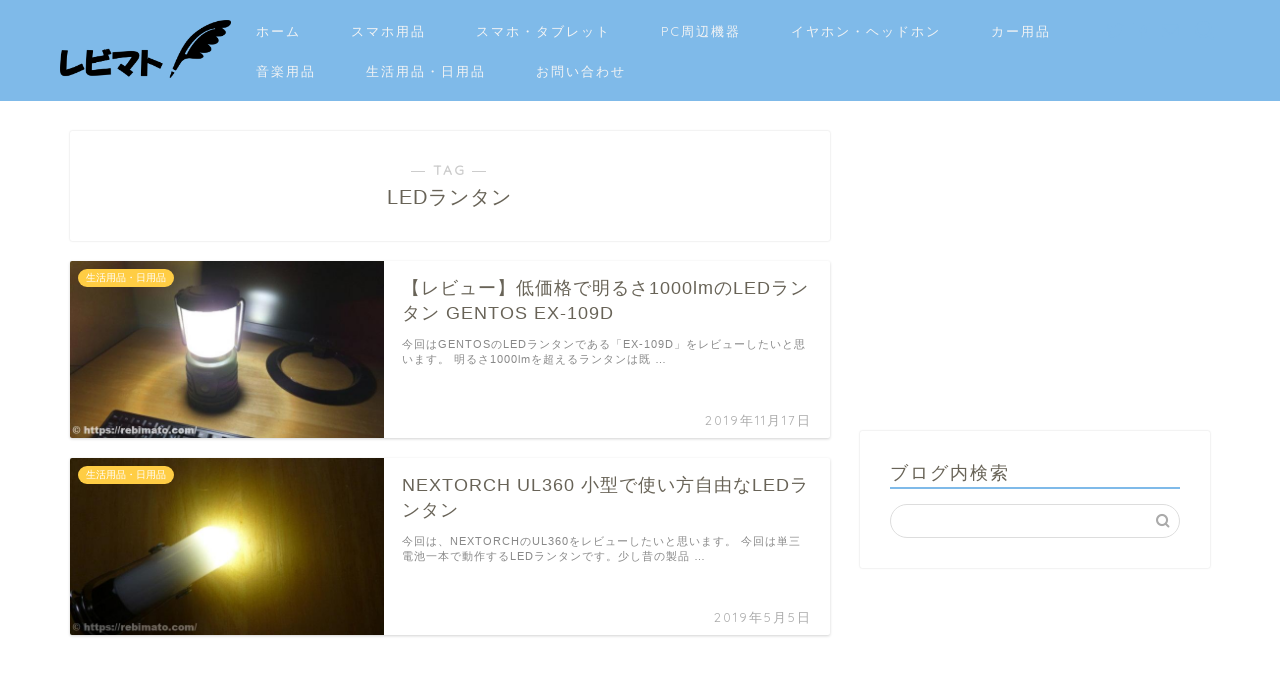

--- FILE ---
content_type: text/html; charset=UTF-8
request_url: https://rebimato.com/tag/led%E3%83%A9%E3%83%B3%E3%82%BF%E3%83%B3/
body_size: 7827
content:
<!DOCTYPE html><html lang="ja"><head prefix="og: http://ogp.me/ns# fb: http://ogp.me/ns/fb# article: http://ogp.me/ns/article#"><meta charset="utf-8"><meta http-equiv="X-UA-Compatible" content="IE=edge"><meta name="viewport" content="width=device-width, initial-scale=1"><meta property="og:type" content="blog"><meta property="og:title" content="LEDランタンタグの記事一覧｜レビューのまとめ -レビマト-"><meta property="og:url" content="https://rebimato.com/tag/led%e3%83%a9%e3%83%b3%e3%82%bf%e3%83%b3/"><meta property="og:image" content="https://rebimato.com/wp-content/uploads/2017/10/rebimato-review-20171001_213417201746.png"><meta property="og:site_name" content="レビューのまとめ -レビマト-"><meta property="fb:admins" content="126428538042541"><meta name="twitter:card" content="summary_large_image"><meta name="twitter:site" content="@rebimato"><link media="all" href="https://rebimato.com/wp-content/cache/autoptimize/css/autoptimize_052d7a1e72b9efcfb2d9a32718491143.css" rel="stylesheet" /><title>【LEDランタン】タグの記事一覧｜レビューのまとめ -レビマト-</title><link rel='dns-prefetch' href='//www.google.com' /><link rel='dns-prefetch' href='//ajax.googleapis.com' /><link rel='dns-prefetch' href='//cdnjs.cloudflare.com' /><link rel='dns-prefetch' href='//use.fontawesome.com' /><link rel='dns-prefetch' href='//s.w.org' /><link rel='dns-prefetch' href='//v0.wordpress.com' /><link rel="alternate" type="application/rss+xml" title="レビューのまとめ -レビマト- &raquo; フィード" href="https://rebimato.com/feed/" /><link rel="alternate" type="application/rss+xml" title="レビューのまとめ -レビマト- &raquo; コメントフィード" href="https://rebimato.com/comments/feed/" /><link rel="alternate" type="application/rss+xml" title="レビューのまとめ -レビマト- &raquo; LEDランタン タグのフィード" href="https://rebimato.com/tag/led%e3%83%a9%e3%83%b3%e3%82%bf%e3%83%b3/feed/" /> <script type="text/javascript">window._wpemojiSettings = {"baseUrl":"https:\/\/s.w.org\/images\/core\/emoji\/12.0.0-1\/72x72\/","ext":".png","svgUrl":"https:\/\/s.w.org\/images\/core\/emoji\/12.0.0-1\/svg\/","svgExt":".svg","source":{"concatemoji":"https:\/\/rebimato.com\/wp-includes\/js\/wp-emoji-release.min.js?ver=5.4.18"}};
			/*! This file is auto-generated */
			!function(e,a,t){var n,r,o,i=a.createElement("canvas"),p=i.getContext&&i.getContext("2d");function s(e,t){var a=String.fromCharCode;p.clearRect(0,0,i.width,i.height),p.fillText(a.apply(this,e),0,0);e=i.toDataURL();return p.clearRect(0,0,i.width,i.height),p.fillText(a.apply(this,t),0,0),e===i.toDataURL()}function c(e){var t=a.createElement("script");t.src=e,t.defer=t.type="text/javascript",a.getElementsByTagName("head")[0].appendChild(t)}for(o=Array("flag","emoji"),t.supports={everything:!0,everythingExceptFlag:!0},r=0;r<o.length;r++)t.supports[o[r]]=function(e){if(!p||!p.fillText)return!1;switch(p.textBaseline="top",p.font="600 32px Arial",e){case"flag":return s([127987,65039,8205,9895,65039],[127987,65039,8203,9895,65039])?!1:!s([55356,56826,55356,56819],[55356,56826,8203,55356,56819])&&!s([55356,57332,56128,56423,56128,56418,56128,56421,56128,56430,56128,56423,56128,56447],[55356,57332,8203,56128,56423,8203,56128,56418,8203,56128,56421,8203,56128,56430,8203,56128,56423,8203,56128,56447]);case"emoji":return!s([55357,56424,55356,57342,8205,55358,56605,8205,55357,56424,55356,57340],[55357,56424,55356,57342,8203,55358,56605,8203,55357,56424,55356,57340])}return!1}(o[r]),t.supports.everything=t.supports.everything&&t.supports[o[r]],"flag"!==o[r]&&(t.supports.everythingExceptFlag=t.supports.everythingExceptFlag&&t.supports[o[r]]);t.supports.everythingExceptFlag=t.supports.everythingExceptFlag&&!t.supports.flag,t.DOMReady=!1,t.readyCallback=function(){t.DOMReady=!0},t.supports.everything||(n=function(){t.readyCallback()},a.addEventListener?(a.addEventListener("DOMContentLoaded",n,!1),e.addEventListener("load",n,!1)):(e.attachEvent("onload",n),a.attachEvent("onreadystatechange",function(){"complete"===a.readyState&&t.readyCallback()})),(n=t.source||{}).concatemoji?c(n.concatemoji):n.wpemoji&&n.twemoji&&(c(n.twemoji),c(n.wpemoji)))}(window,document,window._wpemojiSettings);</script> <link rel='stylesheet' id='fontawesome-style-css'  href='https://use.fontawesome.com/releases/v5.6.3/css/all.css?ver=5.4.18' type='text/css' media='all' /><link rel='stylesheet' id='swiper-style-css'  href='https://cdnjs.cloudflare.com/ajax/libs/Swiper/4.0.7/css/swiper.min.css?ver=5.4.18' type='text/css' media='all' /><link rel='https://api.w.org/' href='https://rebimato.com/wp-json/' /> <script type="text/javascript">/******************************************************************************
***   COPY PROTECTED BY http://chetangole.com/blog/wp-copyprotect/   version 3.1.0 ****
******************************************************************************/
function clickIE4(){
if (event.button==2){
return false;
}
}
function clickNS4(e){
if (document.layers||document.getElementById&&!document.all){
if (e.which==2||e.which==3){
return false;
}
}
}

if (document.layers){
document.captureEvents(Event.MOUSEDOWN);
document.onmousedown=clickNS4;
}
else if (document.all&&!document.getElementById){
document.onmousedown=clickIE4;
}

document.oncontextmenu=new Function("return false")</script> <script type="text/javascript">/******************************************************************************
***   COPY PROTECTED BY http://chetangole.com/blog/wp-copyprotect/   version 3.1.0 ****
******************************************************************************/
function disableSelection(target){
if (typeof target.onselectstart!="undefined") //For IE 
	target.onselectstart=function(){return false}
else if (typeof target.style.MozUserSelect!="undefined") //For Firefox
	target.style.MozUserSelect="none"
else //All other route (For Opera)
	target.onmousedown=function(){return false}
target.style.cursor = "default"
}</script> <script type="text/javascript" language="javascript">var vc_pid = "885251433";</script><script type="text/javascript" src="//aml.valuecommerce.com/vcdal.js" async></script> <script type='text/javascript' src='https://ajax.googleapis.com/ajax/libs/jquery/1.12.4/jquery.min.js?ver=5.4.18'></script> <meta property="og:type" content="website" /><meta property="og:title" content="【LEDランタン】タグの記事一覧｜レビューのまとめ -レビマト-" /><meta property="og:url" content="https://rebimato.com/tag/led%e3%83%a9%e3%83%b3%e3%82%bf%e3%83%b3/" /><meta property="og:site_name" content="レビューのまとめ -レビマト-" /><meta property="og:image" content="https://rebimato.com/wp-content/uploads/2017/10/rebimato-review-20180808_130243257724.png" /><meta property="og:image:width" content="512" /><meta property="og:image:height" content="512" /><meta property="og:locale" content="ja_JP" /><meta name="twitter:creator" content="@rebimato" /><meta name="twitter:site" content="@rebimato" /><link rel="icon" href="https://rebimato.com/wp-content/uploads/2017/10/rebimato-review-20180808_130243257724-32x32.png" sizes="32x32" /><link rel="icon" href="https://rebimato.com/wp-content/uploads/2017/10/rebimato-review-20180808_130243257724-192x192.png" sizes="192x192" /><link rel="apple-touch-icon" href="https://rebimato.com/wp-content/uploads/2017/10/rebimato-review-20180808_130243257724-180x180.png" /><meta name="msapplication-TileImage" content="https://rebimato.com/wp-content/uploads/2017/10/rebimato-review-20180808_130243257724-270x270.png" /><link rel="stylesheet" type="text/css" id="wp-custom-css" href="https://rebimato.com/?custom-css=c1845f064b" /><meta name="p:domain_verify" content="65ee8235e30146978efd5626a3aee1cc"/>  <script async src="https://www.googletagmanager.com/gtag/js?id=UA-61507311-26"></script> <script>window.dataLayer = window.dataLayer || [];
  function gtag(){dataLayer.push(arguments);}
  gtag('js', new Date());

  gtag('config', 'UA-61507311-26');</script> </head><body class="archive tag tag-led tag-90" id="nofont-style"><div id="wrapper"><div id="scroll-content" class="animate-off"><div id="header-box" class="tn_on header-box animate-off"><div id="header" class="header-type1 header animate-off"><div id="site-info" class="ef"> <span class="tn-logo-size"><a href="https://rebimato.com/" title="レビューのまとめ -レビマト-" rel="home" data-wpel-link="internal"><img src='https://rebimato.com/wp-content/uploads/2017/10/rebimato-review-20171001_213417201746.png' alt='レビューのまとめ -レビマト-'></a></span></div><div id="drawernav3" class="ef"><nav class="fixed-content ef"><ul class="menu-box"><li class="menu-item menu-item-type-custom menu-item-object-custom menu-item-home menu-item-6778"><a href="https://rebimato.com/" data-wpel-link="internal">ホーム</a></li><li class="menu-item menu-item-type-taxonomy menu-item-object-category menu-item-2829"><a href="https://rebimato.com/category/smartphone-accessories/" data-wpel-link="internal">スマホ用品</a></li><li class="menu-item menu-item-type-taxonomy menu-item-object-category menu-item-2834"><a href="https://rebimato.com/category/smartphone/" data-wpel-link="internal">スマホ・タブレット</a></li><li class="menu-item menu-item-type-taxonomy menu-item-object-category menu-item-2833"><a href="https://rebimato.com/category/pc-peripherals/" data-wpel-link="internal">PC周辺機器</a></li><li class="menu-item menu-item-type-taxonomy menu-item-object-category menu-item-2830"><a href="https://rebimato.com/category/earphone-headphone/" data-wpel-link="internal">イヤホン・ヘッドホン</a></li><li class="menu-item menu-item-type-taxonomy menu-item-object-category menu-item-2831"><a href="https://rebimato.com/category/car-accessories/" data-wpel-link="internal">カー用品</a></li><li class="menu-item menu-item-type-taxonomy menu-item-object-category menu-item-2832"><a href="https://rebimato.com/category/music-goods/" data-wpel-link="internal">音楽用品</a></li><li class="menu-item menu-item-type-taxonomy menu-item-object-category menu-item-2828"><a href="https://rebimato.com/category/daily-necessities/" data-wpel-link="internal">生活用品・日用品</a></li><li class="menu-item menu-item-type-post_type menu-item-object-page menu-item-221"><a href="https://rebimato.com/contact/" data-wpel-link="internal">お問い合わせ</a></li></ul></nav></div><div id="headmenu"> <span class="headsns tn_sns_on"> <span class="twitter"><a href="http://twitter.com/rebimato" data-wpel-link="external" target="_blank" rel="external noopener noreferrer sponsored"><i class="jic-type jin-ifont-twitter" aria-hidden="true"></i></a></span> <span class="facebook"> <a href="https://www.facebook.com/rebimato/" data-wpel-link="external" target="_blank" rel="external noopener noreferrer sponsored"><i class="jic-type jin-ifont-facebook" aria-hidden="true"></i></a> </span> <span class="jin-contact"> <a href="https://rebimato.com/contact" data-wpel-link="internal"><i class="jic-type jin-ifont-mail" aria-hidden="true"></i></a> </span> </span> <span class="headsearch tn_search_on"><form class="search-box" role="search" method="get" id="searchform" action="https://rebimato.com/"> <input type="search" placeholder="" class="text search-text" value="" name="s" id="s"> <input type="submit" id="searchsubmit" value="&#xe931;"></form> </span></div></div></div><div class="clearfix"></div><div id="contents"><main id="main-contents" class="main-contents article_style1 animate-off" itemscope itemtype="https://schema.org/Blog"><section class="cps-post-box hentry"><header class="archive-post-header"> <span class="archive-title-sub ef">― TAG ―</span><h1 class="archive-title entry-title" itemprop="headline">LEDランタン</h1><div class="cps-post-meta vcard"> <span class="writer fn" itemprop="author" itemscope itemtype="https://schema.org/Person"><span itemprop="name">レビマト運営部</span></span></div></header></section><section class="entry-content archive-box"><div class="toppost-list-box-simple"><div class="post-list basicstyle"><article class="post-list-item" itemscope itemtype="https://schema.org/BlogPosting"> <a class="post-list-link" rel="bookmark" href="https://rebimato.com/gentos-ex-109d-review/" itemprop="mainEntityOfPage" data-wpel-link="internal"><div class="post-list-inner"><div class="post-list-thumb" itemprop="image" itemscope itemtype="https://schema.org/ImageObject"> <img src="https://rebimato.com/wp-content/plugins/native-lazyload/assets/images/placeholder.svg" class="attachment-small_size size-small_size wp-post-image native-lazyload-js-fallback" alt="" width ="314" height ="176" loading="lazy" data-src="https://rebimato.com/wp-content/uploads/2019/11/rebimato-review-20191109_082422027710-640x360.jpg?v=1573287862" data-srcset="https://rebimato.com/wp-content/uploads/2019/11/rebimato-review-20191109_082422027710-640x360.jpg?v=1573287862 640w, https://rebimato.com/wp-content/uploads/2019/11/rebimato-review-20191109_082422027710-320x180.jpg?v=1573287862 320w" data-sizes="(max-width: 640px) 100vw, 640px" /><meta itemprop="url" content="https://rebimato.com/wp-content/uploads/2019/11/rebimato-review-20191109_082422027710-640x360.jpg?v=1573287862"><meta itemprop="width" content="480"><meta itemprop="height" content="270"> <span class="post-list-cat category-daily-necessities" style="background-color:!important;" itemprop="keywords">生活用品・日用品</span></div><div class="post-list-meta vcard"><h2 class="post-list-title entry-title" itemprop="headline">【レビュー】低価格で明るさ1000lmのLEDランタン GENTOS EX-109D</h2> <span class="post-list-date date ef updated" itemprop="datePublished dateModified" datetime="2019-11-17" content="2019-11-17">2019年11月17日</span> <span class="writer fn" itemprop="author" itemscope itemtype="https://schema.org/Person"><span itemprop="name">レビマト運営部</span></span><div class="post-list-publisher" itemprop="publisher" itemscope itemtype="https://schema.org/Organization"> <span itemprop="logo" itemscope itemtype="https://schema.org/ImageObject"> <span itemprop="url">https://rebimato.com/wp-content/uploads/2017/10/rebimato-review-20171001_213417201746.png</span> </span> <span itemprop="name">レビューのまとめ -レビマト-</span></div> <span class="post-list-desc" itemprop="description">今回はGENTOSのLEDランタンである「EX-109D」をレビューしたいと思います。  明るさ1000lmを超えるランタンは既&nbsp;…</span></div></div> </a></article><article class="post-list-item" itemscope itemtype="https://schema.org/BlogPosting"> <a class="post-list-link" rel="bookmark" href="https://rebimato.com/nextorch-ul360/" itemprop="mainEntityOfPage" data-wpel-link="internal"><div class="post-list-inner"><div class="post-list-thumb" itemprop="image" itemscope itemtype="https://schema.org/ImageObject"> <img src="https://rebimato.com/wp-content/plugins/native-lazyload/assets/images/placeholder.svg" class="attachment-small_size size-small_size wp-post-image native-lazyload-js-fallback" alt="" width ="314" height ="176" loading="lazy" data-src="https://rebimato.com/wp-content/uploads/2019/04/rebimato-review-20190429_222852061908-640x360.jpg" data-srcset="https://rebimato.com/wp-content/uploads/2019/04/rebimato-review-20190429_222852061908-640x360.jpg 640w, https://rebimato.com/wp-content/uploads/2019/04/rebimato-review-20190429_222852061908-320x180.jpg 320w" data-sizes="(max-width: 640px) 100vw, 640px" /><meta itemprop="url" content="https://rebimato.com/wp-content/uploads/2019/04/rebimato-review-20190429_222852061908-640x360.jpg"><meta itemprop="width" content="480"><meta itemprop="height" content="270"> <span class="post-list-cat category-daily-necessities" style="background-color:!important;" itemprop="keywords">生活用品・日用品</span></div><div class="post-list-meta vcard"><h2 class="post-list-title entry-title" itemprop="headline">NEXTORCH UL360 小型で使い方自由なLEDランタン</h2> <span class="post-list-date date ef updated" itemprop="datePublished dateModified" datetime="2019-05-05" content="2019-05-05">2019年5月5日</span> <span class="writer fn" itemprop="author" itemscope itemtype="https://schema.org/Person"><span itemprop="name">レビマト運営部</span></span><div class="post-list-publisher" itemprop="publisher" itemscope itemtype="https://schema.org/Organization"> <span itemprop="logo" itemscope itemtype="https://schema.org/ImageObject"> <span itemprop="url">https://rebimato.com/wp-content/uploads/2017/10/rebimato-review-20171001_213417201746.png</span> </span> <span itemprop="name">レビューのまとめ -レビマト-</span></div> <span class="post-list-desc" itemprop="description">今回は、NEXTORCHのUL360をレビューしたいと思います。  今回は単三電池一本で動作するLEDランタンです。少し昔の製品&nbsp;…</span></div></div> </a></article><section class="pager-top"></section></div></div></section></main><div id="sidebar" class="sideber sidebar_style1 animate-off" role="complementary" itemscope itemtype="https://schema.org/WPSideBar"><div id="custom_html-30" class="widget_text extendedwopts-hide extendedwopts-mobile widget widget_custom_html"><div class="textwidget custom-html-widget"><script async src="//pagead2.googlesyndication.com/pagead/js/adsbygoogle.js"></script>  <ins class="adsbygoogle"
 style="display:block"
 data-ad-client="ca-pub-7114863996832072"
 data-ad-slot="2943038322"
 data-ad-format="link"></ins> <script>(adsbygoogle = window.adsbygoogle || []).push({});</script></div></div><div id="search-2" class="extendedwopts-hide extendedwopts-mobile widget widget_search"><div class="widgettitle ef">ブログ内検索</div><form class="search-box" role="search" method="get" id="searchform" action="https://rebimato.com/"> <input type="search" placeholder="" class="text search-text" value="" name="s" id="s"> <input type="submit" id="searchsubmit" value="&#xe931;"></form></div><div id="custom_html-2" class="widget_text extendedwopts-hide extendedwopts-mobile widget widget_custom_html"><div class="textwidget custom-html-widget"><center> <script async src="//pagead2.googlesyndication.com/pagead/js/adsbygoogle.js"></script>  <ins class="adsbygoogle"
 style="display:block"
 data-ad-client="ca-pub-7114863996832072"
 data-ad-slot="1965238549"
 data-ad-format="auto"></ins> <script>(adsbygoogle = window.adsbygoogle || []).push({});</script> </center></div></div><div id="categories-2" class="extendedwopts-hide extendedwopts-mobile widget widget_categories"><div class="widgettitle ef">カテゴリー</div><ul><li class="cat-item cat-item-21"><a href="https://rebimato.com/category/pc-peripherals/" data-wpel-link="internal">PC周辺機器</a></li><li class="cat-item cat-item-16"><a href="https://rebimato.com/category/earphone-headphone/" data-wpel-link="internal">イヤホン・ヘッドホン</a></li><li class="cat-item cat-item-14"><a href="https://rebimato.com/category/car-accessories/" data-wpel-link="internal">カー用品</a></li><li class="cat-item cat-item-24"><a href="https://rebimato.com/category/smartphone/" data-wpel-link="internal">スマホ・タブレット</a></li><li class="cat-item cat-item-15"><a href="https://rebimato.com/category/smartphone-accessories/" data-wpel-link="internal">スマホ用品</a></li><li class="cat-item cat-item-72"><a href="https://rebimato.com/category/cigar/" data-wpel-link="internal">タバコ関連</a></li><li class="cat-item cat-item-89"><a href="https://rebimato.com/category/ranking/" data-wpel-link="internal">ランキング</a></li><li class="cat-item cat-item-1"><a href="https://rebimato.com/category/%e6%9c%aa%e5%88%86%e9%a1%9e/" data-wpel-link="internal">未分類</a></li><li class="cat-item cat-item-18"><a href="https://rebimato.com/category/daily-necessities/" data-wpel-link="internal">生活用品・日用品</a></li><li class="cat-item cat-item-17"><a href="https://rebimato.com/category/music-goods/" data-wpel-link="internal">音楽用品</a></li></ul></div><div id="custom_html-11" class="widget_text extendedwopts-hide extendedwopts-mobile widget widget_custom_html"><div class="textwidget custom-html-widget"><script async src="https://pagead2.googlesyndication.com/pagead/js/adsbygoogle.js"></script>  <ins class="adsbygoogle"
 style="display:block"
 data-ad-client="ca-pub-7114863996832072"
 data-ad-slot="7129012496"
 data-ad-format="auto"></ins> <script>(adsbygoogle = window.adsbygoogle || []).push({});</script></div></div><div id="custom_html-31" class="widget_text extendedwopts-hide extendedwopts-mobile widget widget_custom_html"><div class="textwidget custom-html-widget"><script async src="//pagead2.googlesyndication.com/pagead/js/adsbygoogle.js"></script> <ins class="adsbygoogle"
 style="display:block"
 data-ad-format="autorelaxed"
 data-ad-client="ca-pub-7114863996832072"
 data-ad-slot="4942065952"></ins> <script>(adsbygoogle = window.adsbygoogle || []).push({});</script></div></div><div id="widget-tracking"><div id="text-4" class="widget widget_text"><div class="textwidget"></div></div><div id="search-4" class="extendedwopts-hide extendedwopts-mobile widget widget_search"><form class="search-box" role="search" method="get" id="searchform" action="https://rebimato.com/"> <input type="search" placeholder="" class="text search-text" value="" name="s" id="s"> <input type="submit" id="searchsubmit" value="&#xe931;"></form></div></div></div></div><div class="clearfix"></div><div id="breadcrumb" class="footer_type1"><ul itemscope itemtype="https://schema.org/BreadcrumbList"><div class="page-top-footer"><a class="totop"><i class="jic jin-ifont-arrowtop"></i></a></div><li itemprop="itemListElement" itemscope itemtype="https://schema.org/ListItem"> <a href="https://rebimato.com/" itemid="https://rebimato.com/" itemscope="" itemtype="https://schema.org/Thing" itemprop="item" data-wpel-link="internal"> <i class="jic jin-ifont-home space-i" aria-hidden="true"></i><span itemprop="name">HOME</span> </a><meta itemprop="position" content="1"></li><li itemprop="itemListElement" itemscope itemtype="https://schema.org/ListItem"><i class="jic jin-ifont-arrow space" aria-hidden="true"></i><span itemprop="name">LEDランタン</span><meta itemprop="position" content="2"></li></ul></div><footer role="contentinfo" itemscope itemtype="https://schema.org/WPFooter"><div id="footer-widget-area" class="footer_style2 footer_type1"><div id="footer-widget-box"><div id="footer-widget-left"><div id="search-5" class="widget footer-widget widget_search"><div class="widgettitle ef">サイト内検索</div><form class="search-box" role="search" method="get" id="searchform" action="https://rebimato.com/"> <input type="search" placeholder="" class="text search-text" value="" name="s" id="s"> <input type="submit" id="searchsubmit" value="&#xe931;"></form></div><div id="custom_html-4" class="widget_text widget footer-widget widget_custom_html"><div class="textwidget custom-html-widget"><script async src="//pagead2.googlesyndication.com/pagead/js/adsbygoogle.js"></script>  <ins class="adsbygoogle"
 style="display:block"
 data-ad-client="ca-pub-7114863996832072"
 data-ad-slot="2943038322"
 data-ad-format="link"></ins> <script>(adsbygoogle = window.adsbygoogle || []).push({});</script></div></div></div><div id="footer-widget-center"></div><div id="footer-widget-right"><div id="custom_html-32" class="widget_text widget footer-widget widget_custom_html"><div class="textwidget custom-html-widget"><script async src="//pagead2.googlesyndication.com/pagead/js/adsbygoogle.js"></script>  <ins class="adsbygoogle"
 style="display:block"
 data-ad-client="ca-pub-7114863996832072"
 data-ad-slot="1965238549"
 data-ad-format="auto"></ins> <script>(adsbygoogle = window.adsbygoogle || []).push({});</script></div></div></div></div></div><div class="footersen"></div><div class="clearfix"></div><div id="footer-box"><div class="footer-inner"> <span id="privacy"><a href="https://rebimato.com/privacy-policy/" data-wpel-link="internal">プライバシーポリシー</a></span> <span id="law"><a href="https://rebimato.com/contact/" data-wpel-link="internal">お問い合わせ（contact）</a></span> <span id="copyright" itemprop="copyrightHolder"><i class="jic jin-ifont-copyright" aria-hidden="true"></i>2017–2025&nbsp;&nbsp;レビューのまとめ -レビマト-</span></div></div><div class="clearfix"></div></footer></div></div> <script type="text/javascript">disableSelection(document.body)</script> <script type="text/javascript">( function() {
	var nativeLazyloadInitialize = function() {
		var lazyElements, script;
		if ( 'loading' in HTMLImageElement.prototype ) {
			lazyElements = [].slice.call( document.querySelectorAll( '.native-lazyload-js-fallback' ) );
			lazyElements.forEach( function( element ) {
				if ( ! element.dataset.src ) {
					return;
				}
				element.src = element.dataset.src;
				delete element.dataset.src;
				if ( element.dataset.srcset ) {
					element.srcset = element.dataset.srcset;
					delete element.dataset.srcset;
				}
				if ( element.dataset.sizes ) {
					element.sizes = element.dataset.sizes;
					delete element.dataset.sizes;
				}
				element.classList.remove( 'native-lazyload-js-fallback' );
			} );
		} else if ( ! document.querySelector( 'script#native-lazyload-fallback' ) ) {
			script = document.createElement( 'script' );
			script.id = 'native-lazyload-fallback';
			script.type = 'text/javascript';
			script.src = 'https://rebimato.com/wp-content/plugins/native-lazyload/assets/js/lazyload.js';
			script.defer = true;
			document.body.appendChild( script );
		}
	};
	if ( document.readyState === 'complete' || document.readyState === 'interactive' ) {
		nativeLazyloadInitialize();
	} else {
		window.addEventListener( 'DOMContentLoaded', nativeLazyloadInitialize );
	}
}() );</script> <script type='text/javascript'>var wpcf7 = {"apiSettings":{"root":"https:\/\/rebimato.com\/wp-json\/contact-form-7\/v1","namespace":"contact-form-7\/v1"}};</script> <script type='text/javascript'>var renderInvisibleReCaptcha = function() {

    for (var i = 0; i < document.forms.length; ++i) {
        var form = document.forms[i];
        var holder = form.querySelector('.inv-recaptcha-holder');

        if (null === holder) continue;
		holder.innerHTML = '';

         (function(frm){
			var cf7SubmitElm = frm.querySelector('.wpcf7-submit');
            var holderId = grecaptcha.render(holder,{
                'sitekey': '6LdAt_EUAAAAAKllJMUm-oQlhtKYwznjF8PkcTly', 'size': 'invisible', 'badge' : 'inline',
                'callback' : function (recaptchaToken) {
					if((null !== cf7SubmitElm) && (typeof jQuery != 'undefined')){jQuery(frm).submit();grecaptcha.reset(holderId);return;}
					 HTMLFormElement.prototype.submit.call(frm);
                },
                'expired-callback' : function(){grecaptcha.reset(holderId);}
            });

			if(null !== cf7SubmitElm && (typeof jQuery != 'undefined') ){
				jQuery(cf7SubmitElm).off('click').on('click', function(clickEvt){
					clickEvt.preventDefault();
					grecaptcha.execute(holderId);
				});
			}
			else
			{
				frm.onsubmit = function (evt){evt.preventDefault();grecaptcha.execute(holderId);};
			}


        })(form);
    }
};</script> <script type='text/javascript' async defer src='https://www.google.com/recaptcha/api.js?onload=renderInvisibleReCaptcha&#038;render=explicit&#038;hl=ja'></script> <script type='text/javascript' src='https://www.google.com/recaptcha/api.js?render=6LdAt_EUAAAAAKllJMUm-oQlhtKYwznjF8PkcTly&#038;ver=3.0'></script> <script type='text/javascript'>var wpcf7_recaptcha = {"sitekey":"6LdAt_EUAAAAAKllJMUm-oQlhtKYwznjF8PkcTly","actions":{"homepage":"homepage","contactform":"contactform"}};</script> <script type='application/json' id="wpp-json">{"sampling_active":0,"sampling_rate":100,"ajax_url":"https:\/\/rebimato.com\/wp-json\/wordpress-popular-posts\/v1\/popular-posts","api_url":"https:\/\/rebimato.com\/wp-json\/wordpress-popular-posts","ID":0,"token":"fbb6025484","lang":0,"debug":0}</script> <script type='text/javascript' src='https://cdnjs.cloudflare.com/ajax/libs/Swiper/4.0.7/js/swiper.min.js?ver=5.4.18'></script> <script type='text/javascript' src='https://use.fontawesome.com/releases/v5.6.3/js/all.js?ver=5.4.18'></script> <script type='text/javascript' src='https://stats.wp.com/e-202549.js' async='async' defer='defer'></script> <script type='text/javascript'>_stq = window._stq || [];
	_stq.push([ 'view', {v:'ext',j:'1:9.0.5',blog:'136488047',post:'0',tz:'9',srv:'rebimato.com'} ]);
	_stq.push([ 'clickTrackerInit', '136488047', '0' ]);</script> <script>var mySwiper = new Swiper ('.swiper-container', {
		// Optional parameters
		loop: true,
		slidesPerView: 5,
		spaceBetween: 15,
		autoplay: {
			delay: 2700,
		},
		// If we need pagination
		pagination: {
			el: '.swiper-pagination',
		},

		// Navigation arrows
		navigation: {
			nextEl: '.swiper-button-next',
			prevEl: '.swiper-button-prev',
		},

		// And if we need scrollbar
		scrollbar: {
			el: '.swiper-scrollbar',
		},
		breakpoints: {
              1024: {
				slidesPerView: 4,
				spaceBetween: 15,
			},
              767: {
				slidesPerView: 2,
				spaceBetween: 10,
				centeredSlides : true,
				autoplay: {
					delay: 4200,
				},
			}
        }
	});
	
	var mySwiper2 = new Swiper ('.swiper-container2', {
	// Optional parameters
		loop: true,
		slidesPerView: 3,
		spaceBetween: 17,
		centeredSlides : true,
		autoplay: {
			delay: 4000,
		},

		// If we need pagination
		pagination: {
			el: '.swiper-pagination',
		},

		// Navigation arrows
		navigation: {
			nextEl: '.swiper-button-next',
			prevEl: '.swiper-button-prev',
		},

		// And if we need scrollbar
		scrollbar: {
			el: '.swiper-scrollbar',
		},

		breakpoints: {
			767: {
				slidesPerView: 2,
				spaceBetween: 10,
				centeredSlides : true,
				autoplay: {
					delay: 4200,
				},
			}
		}
	});</script> <div id="page-top"> <a class="totop"><i class="jic jin-ifont-arrowtop"></i></a></div><meta name="p:domain_verify" content="65ee8235e30146978efd5626a3aee1cc"/> <script defer src="https://rebimato.com/wp-content/cache/autoptimize/js/autoptimize_4e4910bc4aa29855b51461e7ca2ddaa7.js"></script></body></html><link href="https://fonts.googleapis.com/css?family=Quicksand" rel="stylesheet">

--- FILE ---
content_type: text/html; charset=utf-8
request_url: https://www.google.com/recaptcha/api2/anchor?ar=1&k=6LdAt_EUAAAAAKllJMUm-oQlhtKYwznjF8PkcTly&co=aHR0cHM6Ly9yZWJpbWF0by5jb206NDQz&hl=en&v=TkacYOdEJbdB_JjX802TMer9&size=invisible&anchor-ms=20000&execute-ms=15000&cb=y1800wi17hnt
body_size: 45518
content:
<!DOCTYPE HTML><html dir="ltr" lang="en"><head><meta http-equiv="Content-Type" content="text/html; charset=UTF-8">
<meta http-equiv="X-UA-Compatible" content="IE=edge">
<title>reCAPTCHA</title>
<style type="text/css">
/* cyrillic-ext */
@font-face {
  font-family: 'Roboto';
  font-style: normal;
  font-weight: 400;
  src: url(//fonts.gstatic.com/s/roboto/v18/KFOmCnqEu92Fr1Mu72xKKTU1Kvnz.woff2) format('woff2');
  unicode-range: U+0460-052F, U+1C80-1C8A, U+20B4, U+2DE0-2DFF, U+A640-A69F, U+FE2E-FE2F;
}
/* cyrillic */
@font-face {
  font-family: 'Roboto';
  font-style: normal;
  font-weight: 400;
  src: url(//fonts.gstatic.com/s/roboto/v18/KFOmCnqEu92Fr1Mu5mxKKTU1Kvnz.woff2) format('woff2');
  unicode-range: U+0301, U+0400-045F, U+0490-0491, U+04B0-04B1, U+2116;
}
/* greek-ext */
@font-face {
  font-family: 'Roboto';
  font-style: normal;
  font-weight: 400;
  src: url(//fonts.gstatic.com/s/roboto/v18/KFOmCnqEu92Fr1Mu7mxKKTU1Kvnz.woff2) format('woff2');
  unicode-range: U+1F00-1FFF;
}
/* greek */
@font-face {
  font-family: 'Roboto';
  font-style: normal;
  font-weight: 400;
  src: url(//fonts.gstatic.com/s/roboto/v18/KFOmCnqEu92Fr1Mu4WxKKTU1Kvnz.woff2) format('woff2');
  unicode-range: U+0370-0377, U+037A-037F, U+0384-038A, U+038C, U+038E-03A1, U+03A3-03FF;
}
/* vietnamese */
@font-face {
  font-family: 'Roboto';
  font-style: normal;
  font-weight: 400;
  src: url(//fonts.gstatic.com/s/roboto/v18/KFOmCnqEu92Fr1Mu7WxKKTU1Kvnz.woff2) format('woff2');
  unicode-range: U+0102-0103, U+0110-0111, U+0128-0129, U+0168-0169, U+01A0-01A1, U+01AF-01B0, U+0300-0301, U+0303-0304, U+0308-0309, U+0323, U+0329, U+1EA0-1EF9, U+20AB;
}
/* latin-ext */
@font-face {
  font-family: 'Roboto';
  font-style: normal;
  font-weight: 400;
  src: url(//fonts.gstatic.com/s/roboto/v18/KFOmCnqEu92Fr1Mu7GxKKTU1Kvnz.woff2) format('woff2');
  unicode-range: U+0100-02BA, U+02BD-02C5, U+02C7-02CC, U+02CE-02D7, U+02DD-02FF, U+0304, U+0308, U+0329, U+1D00-1DBF, U+1E00-1E9F, U+1EF2-1EFF, U+2020, U+20A0-20AB, U+20AD-20C0, U+2113, U+2C60-2C7F, U+A720-A7FF;
}
/* latin */
@font-face {
  font-family: 'Roboto';
  font-style: normal;
  font-weight: 400;
  src: url(//fonts.gstatic.com/s/roboto/v18/KFOmCnqEu92Fr1Mu4mxKKTU1Kg.woff2) format('woff2');
  unicode-range: U+0000-00FF, U+0131, U+0152-0153, U+02BB-02BC, U+02C6, U+02DA, U+02DC, U+0304, U+0308, U+0329, U+2000-206F, U+20AC, U+2122, U+2191, U+2193, U+2212, U+2215, U+FEFF, U+FFFD;
}
/* cyrillic-ext */
@font-face {
  font-family: 'Roboto';
  font-style: normal;
  font-weight: 500;
  src: url(//fonts.gstatic.com/s/roboto/v18/KFOlCnqEu92Fr1MmEU9fCRc4AMP6lbBP.woff2) format('woff2');
  unicode-range: U+0460-052F, U+1C80-1C8A, U+20B4, U+2DE0-2DFF, U+A640-A69F, U+FE2E-FE2F;
}
/* cyrillic */
@font-face {
  font-family: 'Roboto';
  font-style: normal;
  font-weight: 500;
  src: url(//fonts.gstatic.com/s/roboto/v18/KFOlCnqEu92Fr1MmEU9fABc4AMP6lbBP.woff2) format('woff2');
  unicode-range: U+0301, U+0400-045F, U+0490-0491, U+04B0-04B1, U+2116;
}
/* greek-ext */
@font-face {
  font-family: 'Roboto';
  font-style: normal;
  font-weight: 500;
  src: url(//fonts.gstatic.com/s/roboto/v18/KFOlCnqEu92Fr1MmEU9fCBc4AMP6lbBP.woff2) format('woff2');
  unicode-range: U+1F00-1FFF;
}
/* greek */
@font-face {
  font-family: 'Roboto';
  font-style: normal;
  font-weight: 500;
  src: url(//fonts.gstatic.com/s/roboto/v18/KFOlCnqEu92Fr1MmEU9fBxc4AMP6lbBP.woff2) format('woff2');
  unicode-range: U+0370-0377, U+037A-037F, U+0384-038A, U+038C, U+038E-03A1, U+03A3-03FF;
}
/* vietnamese */
@font-face {
  font-family: 'Roboto';
  font-style: normal;
  font-weight: 500;
  src: url(//fonts.gstatic.com/s/roboto/v18/KFOlCnqEu92Fr1MmEU9fCxc4AMP6lbBP.woff2) format('woff2');
  unicode-range: U+0102-0103, U+0110-0111, U+0128-0129, U+0168-0169, U+01A0-01A1, U+01AF-01B0, U+0300-0301, U+0303-0304, U+0308-0309, U+0323, U+0329, U+1EA0-1EF9, U+20AB;
}
/* latin-ext */
@font-face {
  font-family: 'Roboto';
  font-style: normal;
  font-weight: 500;
  src: url(//fonts.gstatic.com/s/roboto/v18/KFOlCnqEu92Fr1MmEU9fChc4AMP6lbBP.woff2) format('woff2');
  unicode-range: U+0100-02BA, U+02BD-02C5, U+02C7-02CC, U+02CE-02D7, U+02DD-02FF, U+0304, U+0308, U+0329, U+1D00-1DBF, U+1E00-1E9F, U+1EF2-1EFF, U+2020, U+20A0-20AB, U+20AD-20C0, U+2113, U+2C60-2C7F, U+A720-A7FF;
}
/* latin */
@font-face {
  font-family: 'Roboto';
  font-style: normal;
  font-weight: 500;
  src: url(//fonts.gstatic.com/s/roboto/v18/KFOlCnqEu92Fr1MmEU9fBBc4AMP6lQ.woff2) format('woff2');
  unicode-range: U+0000-00FF, U+0131, U+0152-0153, U+02BB-02BC, U+02C6, U+02DA, U+02DC, U+0304, U+0308, U+0329, U+2000-206F, U+20AC, U+2122, U+2191, U+2193, U+2212, U+2215, U+FEFF, U+FFFD;
}
/* cyrillic-ext */
@font-face {
  font-family: 'Roboto';
  font-style: normal;
  font-weight: 900;
  src: url(//fonts.gstatic.com/s/roboto/v18/KFOlCnqEu92Fr1MmYUtfCRc4AMP6lbBP.woff2) format('woff2');
  unicode-range: U+0460-052F, U+1C80-1C8A, U+20B4, U+2DE0-2DFF, U+A640-A69F, U+FE2E-FE2F;
}
/* cyrillic */
@font-face {
  font-family: 'Roboto';
  font-style: normal;
  font-weight: 900;
  src: url(//fonts.gstatic.com/s/roboto/v18/KFOlCnqEu92Fr1MmYUtfABc4AMP6lbBP.woff2) format('woff2');
  unicode-range: U+0301, U+0400-045F, U+0490-0491, U+04B0-04B1, U+2116;
}
/* greek-ext */
@font-face {
  font-family: 'Roboto';
  font-style: normal;
  font-weight: 900;
  src: url(//fonts.gstatic.com/s/roboto/v18/KFOlCnqEu92Fr1MmYUtfCBc4AMP6lbBP.woff2) format('woff2');
  unicode-range: U+1F00-1FFF;
}
/* greek */
@font-face {
  font-family: 'Roboto';
  font-style: normal;
  font-weight: 900;
  src: url(//fonts.gstatic.com/s/roboto/v18/KFOlCnqEu92Fr1MmYUtfBxc4AMP6lbBP.woff2) format('woff2');
  unicode-range: U+0370-0377, U+037A-037F, U+0384-038A, U+038C, U+038E-03A1, U+03A3-03FF;
}
/* vietnamese */
@font-face {
  font-family: 'Roboto';
  font-style: normal;
  font-weight: 900;
  src: url(//fonts.gstatic.com/s/roboto/v18/KFOlCnqEu92Fr1MmYUtfCxc4AMP6lbBP.woff2) format('woff2');
  unicode-range: U+0102-0103, U+0110-0111, U+0128-0129, U+0168-0169, U+01A0-01A1, U+01AF-01B0, U+0300-0301, U+0303-0304, U+0308-0309, U+0323, U+0329, U+1EA0-1EF9, U+20AB;
}
/* latin-ext */
@font-face {
  font-family: 'Roboto';
  font-style: normal;
  font-weight: 900;
  src: url(//fonts.gstatic.com/s/roboto/v18/KFOlCnqEu92Fr1MmYUtfChc4AMP6lbBP.woff2) format('woff2');
  unicode-range: U+0100-02BA, U+02BD-02C5, U+02C7-02CC, U+02CE-02D7, U+02DD-02FF, U+0304, U+0308, U+0329, U+1D00-1DBF, U+1E00-1E9F, U+1EF2-1EFF, U+2020, U+20A0-20AB, U+20AD-20C0, U+2113, U+2C60-2C7F, U+A720-A7FF;
}
/* latin */
@font-face {
  font-family: 'Roboto';
  font-style: normal;
  font-weight: 900;
  src: url(//fonts.gstatic.com/s/roboto/v18/KFOlCnqEu92Fr1MmYUtfBBc4AMP6lQ.woff2) format('woff2');
  unicode-range: U+0000-00FF, U+0131, U+0152-0153, U+02BB-02BC, U+02C6, U+02DA, U+02DC, U+0304, U+0308, U+0329, U+2000-206F, U+20AC, U+2122, U+2191, U+2193, U+2212, U+2215, U+FEFF, U+FFFD;
}

</style>
<link rel="stylesheet" type="text/css" href="https://www.gstatic.com/recaptcha/releases/TkacYOdEJbdB_JjX802TMer9/styles__ltr.css">
<script nonce="V2Ev_uje4lRG2o54JM_aQw" type="text/javascript">window['__recaptcha_api'] = 'https://www.google.com/recaptcha/api2/';</script>
<script type="text/javascript" src="https://www.gstatic.com/recaptcha/releases/TkacYOdEJbdB_JjX802TMer9/recaptcha__en.js" nonce="V2Ev_uje4lRG2o54JM_aQw">
      
    </script></head>
<body><div id="rc-anchor-alert" class="rc-anchor-alert"></div>
<input type="hidden" id="recaptcha-token" value="[base64]">
<script type="text/javascript" nonce="V2Ev_uje4lRG2o54JM_aQw">
      recaptcha.anchor.Main.init("[\x22ainput\x22,[\x22bgdata\x22,\x22\x22,\[base64]/[base64]/[base64]/[base64]/ODU6NzksKFIuUF89RixSKSksUi51KSksUi5TKS5wdXNoKFtQZyx0LFg/[base64]/[base64]/[base64]/[base64]/bmV3IE5bd10oUFswXSk6Vz09Mj9uZXcgTlt3XShQWzBdLFBbMV0pOlc9PTM/bmV3IE5bd10oUFswXSxQWzFdLFBbMl0pOlc9PTQ/[base64]/[base64]/[base64]/[base64]/[base64]/[base64]\\u003d\\u003d\x22,\[base64]\\u003d\x22,\x22wq8iWcKIP3oJw4nDjHnDsMO7wodQKsOcwo/[base64]/Y8K9KsORwo3DjX7CnDDClMOZbsO1QBHCucKqwr3Cr1kSwoJtw6sBJsKbwosgWirCk1YsWwdSQMKjwqvCtSlKQkQfwonCu8KQXcOZwoDDvXHDmmzCtMOEwocQWTtpw5c4GsKZIcOCw57DpXIqccK9wp1XYcODwpXDvh/[base64]/DjcOmVGNYS8KHF8K+wo/[base64]/Cm8O1wqBcDsKTwrtbKyhRwpBnw4RewovDiUQewrfClQkBJcODwo7CosK/RUzChMOBBMOaDMKsHAkoT1fCssK4X8KowppTw6/ChB0Awp0zw43Ck8KtS31GYSEawrPDuxXCp23Cl2/[base64]/CuBNIwpjDjsOhwrtlw6oUBcOKwofDvMOaCEQKSx3Cngcnw4whwqZwN8Kow6fDlcO7w4YAw5wAeTkCGWLDkcOlFSjDt8OVacKCfxzCqcKqw6LDr8O/JMOJwrAqaQM2wqjCv8O6dHvCmsOXw5nCoMOZwp46H8KoYhp0dRtfJMO4WMKvOMOKUjDCgQDDpsKmw6FJRCrDv8Ozw6PDjw5pBsOowpFow4Bzw68Rw6TCmVAJQBvDkVbCtsOhasOUwqtdwqbDiMKtwprDusOSDlp0ZHXDtnM9wr/DjgMCA8OYNcKhw7HDqcKhwpnDv8K3wqQ4fMOZworCi8KkasKXw7oqXcKRw4TCrcOlfMKbCj/[base64]/[base64]/[base64]/DtQrDhyLDsgXDs0bCmcKOfcKRenRgCHEdJcOpw55Pw5FieMKpwqvDsGsjCR4+w73CkBUiRz/DuQw2wrbDhzMcFsKeQ8K3woXClFxUw5gBwpDCkMO3wpnCjQJKw5xrw7ZJwqDDlSJzw5UdDQAXwq0yEcKXw5vDgUE1w4sHP8ORwq3CusOtwpDDoHchRWgPSyXCv8KFICLDrE8/IcORCMOdwrMew7XDuMOcGk1OfcKgRMKXQ8OFwpJLwqjDusOGY8KSBcOkwop3cAE3w74uwpNCQxUzGWnCkMKoT2TDtMOjw47CkR7Dq8O4woPDliZKcBgswpbDqMOvMjorw7sbb395K0XDtUgnw5DCt8OoKB8xHm9Uw4PCqA/CmxfClsK/w4/DmCJXw4Ryw7IHLcOLw6TChGR7wp0OHkNgw4N1N8OHAkzDlAhmw5knw5DCqFNqORtgwr4lIMKNFGJ9c8KfQ8K1ZTBYw7vCpsKWw5Mnf1jCiT/[base64]/DiCzCuBlUw5bDtUJHJwMeGFQ1woInE0kVWU/[base64]/[base64]/wonCjFIwwoRAwr7CkTDDqcKBZEJSw49Mw4Z1ATHDnsOydFbDlgwwwpoYw5I1QcOoYh8Jw6zCicKBLsOhw6FGw5J9NQxeIBbDkwYPDMOCOBfDpsOIP8KuDG1NNsOFAMOew4HDtzPDncOaw6YLw4tbDm9zw4/DtwYbScKIwrMUwqrCocKUCkcfw57DqhRNwqnDuwRaIXbCqV3Dl8OCbWl2w4TDssKpw7sCw77DuWfDm2HCgy7Co2cxBVXCusK2w7F9EcKvLiBHw7URw5Ewwp/DtBNVIcOAw4nDocKRwqDDpcOnCcKyNsKZJMO6c8KCE8KHw47Cq8OOZ8KZUlxqwpHCjcKsGcK0ZcOwRyDDjg7CscO7w4rDhMOHJAR7w4fDnMOywq1xw7TCrcOAwoLClMK8BA/[base64]/[base64]/Dgk1pGcOswqoEw6R8OsKyeGJjw4/Cuz82ah5ZwoDDg8KFHmzCu8KOwoDCiMOKw7MEWGhJw4jDv8K0w49PfMKWw4rDicKLMsKuw7PCpcKjw7fClU08HsKkwoUbw5YKPMOhwq3CmcKIPQ7CqcOTFg3DmMKoDh7CvcK9w6/Cgm3DpQfCgMOtwptiw4/CoMO0bU3DjDrClmzDnMKuw7/DvhfDq3VWw6E/EcOhX8Onw63DnjXDv0PDpDvDmgh+B0YLwpomwoDChykzQ8OPAcKAw4hrUxMNwpclciXDgxHDpsKKw6zDk8K/[base64]/[base64]/[base64]/ClAxKSnHCjsKNT8OAwp3DmAgdw4cswoIUwrPDrGA1wqrDocK4w6Zvw5HDhcKmw50tZsODwoDCoR8aR8K9L8O8JAIfw6d5WyTDvsKOYsKWw6YWZcKVaE/DgVTCrcKJwqrCmsKywpdXIsKHWsKIwojCsMK2w7RkwpnDgDfCr8K+woMDSwNvJh4vwqvDtMKYZ8OiB8KpfxTCojnCpMKuw4wUwosqJMOecy1Bw4nCi8K1QlhYVQHCl8OROFrDgR9HM8OtB8KyQAI/wqbCl8OPw7PDhiwdfcOcw6XDncKZwrorwo9Pw61cwpfDtcOiYsK+EsOxw7c3wqoSC8OsdVYNwozDqhgdw7DCo2gewrHDjF/CkEhPw6vCrsO4w5xmNzXDmcOpwqAALsOGVcK+w5U3EMOsCWUmXVjDocKrfcOQZMO0N1NgdMOiPMK8SVN6GD3Dq8Omw7xFTsO/bHw6PGZ9w4nCl8ONeTjDlgPDlwfDpwnChMOzwpcqJcO7wrXCtRLDgMO0czPCoFkCcFNoasK5e8KnBDTDuHR8w54qMAHDvMKfw5nCl8OiCw0mw4DDqQluEjbCqsKYwo7CtsOKw6zDrcKnw5nDncOXwrVTRW/CksKLGyM9LcOMw54cwqfDu8Ozw6fDuWLDvMK7wr7Cm8KhwpQmSsKoKzXDt8KCZcKgacOdw7DDmTpuwpZYwr8KSsKGKyfDl8KYw4DCriDDrsOpw4jDhsO7XBEtw5fCs8KbwqnDtkFww45mXsKTw4oGJMOzwqh/[base64]/DhcK/w4XCq8OtScO3w5rDpcOnbcKWe8KNwo8VLXnCpX9tR8KmwqTDqsK9WMOYdcKqw6cYIBvCpQjDsBhuAQt5VQ5TNwAAwoVIwqAvwq3CpcOkCsKTw5zColZgRi4WXcKtLhHDo8KOwrfDn8O8VibCgcOPLmPCl8OXK1zDhhFcwq/CgGozwpTDsCtBJzTDqMO7dVdZaCpPwrzDpFtFDS0mwodIGsOTwo0lBcK1wpkywoUjUsOnwrLDo2Q1wpPDsXTCrsOzdXvDgsOnfsOEY8K/[base64]/DomRiw5bCnS0Sw5nDpcOrw7rDnyjCusO4w6dHwobDpwvCvsO/B1kkw73DrDDDpMOsXcKuZ8OxK0LCnWlDTsKVesOHDjHChsOgw4Q1AnzDkRkgZcKow7/CmsODEcO9P8OtDcKsw6fCh2/DvjTDn8KPcsOjwqpLwpzDkhB8LlfCvizClmh9bFZbwq7DjH/CssOEKmTCu8KHfcOGVMOmUjjCk8KOwrfCr8KbUxHCjX7DlEULwofCjcKWw4PChsKZwoZ0ZSzDpsKywqpROcOOw63DoTDDusOqwrzDt0w0a8OvwpcFI8KNwqLCk0JYOFDDhUgSw6XDvMK2w49FcGLClilWw7/Cpn8tP0XDtEVvSsKowol/[base64]/DucK6UCA8w7jCncOrBxHDt8K5aMKgwpQtdcO5w4M5TX5kBwQCwpbCoMKyVsKPw5PDucO0VMO8w6pWDcOZHU3CpmfDiVLCmsK2wrDCjhMWwql/F8OYH8KmFcK+PMOaQinDq8KKwpM2CjHDtgtAw63CiiZTw4peQFdVw6sLw7l4w6/CgsKkSMK3WhIQw65/OMO1woDClsONQErCl2U7w5Yzw5/Dv8OrBH7Dh8K/LX7DksO1wrrCgMOmwqTCg8OaecOiE3PDmsK7NMK7wr8YRy7DlsOqw4grWcKuwqHDtQgRScK/XMOjwqTCjsOPD37ClMK1A8KBw6DDnhPDgAfDmsO4KCoVwo3DjcOXRgMbw4plwrAXE8OEwq5ob8KkwrXDlh/CgiMGGcK1w4HCrBBHw7nCgiJkw4l7w7Eyw7c7I13DihPCokTDn8OCYsO2DcKcwpvClMKqw6E2wqLDh8KDPcORw6tkw4JvZzUwGjImwrXCgMKbJCHDncKIccKAFMKbI1/[base64]/MsOxw7ZdNwfCl8KbLsOdTMOEwpDDn8ORwqjDln3DhFQ9N8KwUDzDiMO/[base64]/DusOHwqLCnMOUwrZowoHDuMKEJ1fCu0zCm05+NMOyWcO/QWxlNS3Dll8/w6owwqLDl3k8wowtw7s0Bx/DnsKMwoTDhcOsfMOjHcO6UFnDhnzCs2XCgsOSBVTCncKgEREbwrnChHfCssKVwpHCnwLCiD9+wo50VsKZZWluw5k3YiDDn8K4w6ltwo83dC/CqgRcwqp3wr3DplLDrsKuw59SMgfDpxPCj8KZJMKIw5JNw6ElGcOsw4bChUvDvDHDocOLRMOPSnbDky8lOsOdGz8GwoLClsKnSVvDncKJw5lebgfDh8KWw5LDqsOUw4R6HHfCjSfCnsKweBl/DMKZO8KJw5DDrMKQAVQ/wqkew5bCisOvLsKteMK7wol9TivDoj8lZcO/wpJkw7vDnMOUQsKUwo3DgAdhcErDg8Krw7jCmiHDtcOsY8OMC8OqHjzDlsKzw53DicOawoLCs8KCPhzDhwlKwqA3UsKTMMOJSiXCpHcuQThXwpfCm2dddw5yI8K1G8Kywo4BwrBUfcKyZzvDvlTDisKiEhDDgDs6AsKVwpLDsG7DhcO+wrllfAXDlcOkw5/[base64]/Kyohwr/Cv8OoAwc+woQyw6loV2HDtMO9w7kNT8K9wqnCnyJ2G8Ouwp7Dnhp4woxiUsOBdDHCol/CgMOBw7p2wqzCp8O/woDDosKPYknDpsKowpovKMOvw4/DkVITwr0naDw+wphAw7HDtMO1biQ/w4l3wqvDusKbFcKZw6R8w5B+JsKVwqETwpjDggJaBjNDwqYUw7TDkMKCwqvCj013wo53w5/DllTDocODwpQFT8OMMRXCi25WKH/Dv8KKHcKhw5Y/QkPCozs5dcOtw4vCpMKhw5XCpMKCwqvCoMK3CkvCucKBXcKXwqrDmSYQJ8Omw6jCpcK2wqvCkE3CpsO7MhcNfsOOPcO5ciBXI8O7Bh3DkMKVSFdAw6M7TBZawonClMKVw6LCs8OEaQltwoQYwqg/w5LDvwUPwppdwpvCtMKOV8KKw5HCi0PCkcKWPhtUJMKIw5LDm1cYeH/DhX7DtDwSwpbDnsOBXRzDpUYjDcOvwoXDrU7DhcO+wrhAwqR2N0oxeSd7w7zCusKkwoNpJWTDrj/DkcK0w6zDlTXDh8O4On7DnMK3OsKgSMK2wrnCvy/CvsKRw5rCjRzCmMOXwpjDsMKEw5ZVw68iaMOdGijCjcK9wqfCjWzCksOsw4nDmyE3EMOvwqvDkyPDrVDCgcKrK2vDmRzCtsO1H3LCv0ovd8KgwqbDvVA/XgXCicKww5oJDU4Iw5vCiDzDkBIsLnVjwpLCshc3HWZtMlfCpk5Xwp/DhxbCkmrDhsK5wofDhlUjwq1OT8OHw43DuMKGwpbDmlgow7Rfw5XDocKHEXVbwrfDscO2wqbCkgzCkcOdAT9WwppQQCcuw4HDuzESwrpbw5xba8K6bn8IwrVXMMOUw5hUccOuwqTDk8OiwqYswoPCgcO1TMK1w5TDm8OwYMOpCMKUwoc0wr/DiGJNNwvClEweGBrDj8KEwpPDmcOzwp3CnsOawpzChXpIw4LDqMKWw5PDizl2DcOWTjcURgLDgDTCnBnCr8KpdcO8ZQEjL8OBw4YOBsKnBcOQwp0OM8KuwprDm8KHwqcTRi0AOCt9wozDhEhZQMKaUA7DkMOeQwvDjz/CrMKzw58Pw7PCksO8woFcX8K8w4s/w4DCtUjCoMO5wrA1YMKYeCbDtsKWFz1bw7pSS3bClcKMw7LCjsKPwqAoRMO7DgsuwroHwpZbwoXCkUQbbsOmw7TDl8K8wrrCh8KTw5LDskU2w7/DkMKEw5klV8Kdw5NXw6nDgEPDicKiwqDColYhw5F8w7rCmTDCk8O/woNsUsKhwqbDksOQKBnCpw4cwq/CokoAKMKbwrlFXWHDr8K3YEzCjMK8SMOOH8OkJsKQHinDvMODwoTDjMK8w7rCqXMew4hqwo5JwpMeEsKowp85DF/CpsOjUkvDvRUMHSIbETrDuMKmw5TCvsO9wrXCoE/[base64]/[base64]/DjsO/eSDDklYPCTHDkcKrw6jCiMKCc15Ew4DDsMOZwqdlwp8/w58EIjnDuRbDg8KewrLClcODw64ywqvCllXCqFNgw7fCo8Kjb21aw542w4jCm0EhVsOIDsOsdcOVE8KzwpnCrCPDjMOXw53CrnAaCMKwe8OCFWvDtDF/fMKyWcK9wr7CkVsHWnHDocKYwoHDvMKEwqM4JgDDtCvCgFQtJBJLwp9PFMORw6nDsMKlwqDCkMOWwp/ClsKiMsK2w4IeKsKvDCsAVHnDsMOjw6IOwr4GwpcfacONwqbDsQ8bwqg4fShRwrpEw6AQOcKEasOLw7rCiMONwq1cw7jCgMO+wpbCqMOEUBnDgRnDtD47azpSP0PDv8OpbsKYOMKqBMO9CcODTMOeC8Otw7rDsgB+SMK+YElWw6HCvz/CqsOxwq3Cnj3DpAkJw4E6wqrClH0GwpLCnMKGwq3Di0fDr3HDuhbDhBISw5fCkBcaD8KVcQvDpsOSAcKaw5HCgxsGe8KdZWLCn0jDoAg8wpMzw4DCgSjChVbDtUzDnREkYcK3McOaMsK/QGDDk8Ofwo9vw6DDlsODw4zCtMO2wq3CpsOrwrHDsMOIw4YPMlN1VCzCncKeEkcswoM9wrwdwpzCmzHCvcOiJnbCjg/Ch1jCqW5mWBrDmBMNLD8Hwp0mw7s6cwjDr8O3w63DkcOoDDJPw49cGMKDw5oRwrl/U8KgwobCvSwmw49jw7bDoDU2w7sswoDDhW3CjFzDq8OqwrvCu8KZbMKswqLDqnw5wodgwo1/wqB7Z8OEw6pdCEx0LAbDj2zChsObw7LCjC3DsMKUBAjDhcK6wprCqsOTw5vCssK3w74/w4Y2w65LRxANw58Swrglw7/DniPCgyBUJQUswqnDim4uw5vDpMOawo/DoCkEaMOkw5sWwrDCkcOaZcKHLDbCkmfCsX7CsmILwphkw6HCqRB+PMOyXcKUKcKTwrttZEJnOkDDhsOBRTkkw5jCuAfCixXDjsKNR8O9w65wwpx5wqM2w4XCvSPCmzdCZBgpfXvCnDXDpR7DuWRhF8OUwqRTw6DDihjCpcKpwr/[base64]/[base64]/Ch8KYw58xw54awqwGA8OUwpcAw6IdwqPDsnFbA8KBwr4Hw7EIwq/[base64]/wrRuMl7Cv013EcONwr0oTlfDnsKawpZjw68MDcKqeMKBYgdTwooRw7h3w4wiw7l/wpYVwoTDssKSE8OSQsO6wqp/SMKFY8KjwqhRwonCnsKUw77DjGLDvsKNRhETVsKSwpTCnMOxOcOXwr/CrxN3w5Mew5sVwo7Dv2zCnsORZ8OZB8KmUcOpWMOnSsOQwqTCn1XDq8OOwp7CgBLDqRTCuRrDhQ3CpsOIw5RCLsONbcKGBsKbwpFiw7Frw4Yvw7xTwoUbwpQ+W2RKAMOHwpAVw4/DsFMOQwY7w4PCnkQbwrYzw7AAwpvCtsKXw6/CiQI4w7oVP8OwDMO0Y8KEWMKOcUXCkTxPXCpyworDvMOvYsOYMBLCkMKwb8OAw4BNwoDChXHCicOHwp/[base64]/[base64]/Dq8OzeCRtwqfCuWgGw6NZCsKcwo0jw61gw68PYsKOw5kTw4o3ViJDQsO+wrwgwrTCk1pJSlnDjR92wp3Dr8ONw4YpwoLDrH9YV8OwasKkW3sEwo8Dw7bDq8OEC8Omw5MRw7RCU8Kzw55DbQp6IsKuLsKQwr/CtMKyAMOhblnDiGpfEAwcflcqwr3CgcOwTMKpZMO8woXDmTLCgSzClhB4w7gzw6zDljwIBUs/DcOyEDNYw7jCtEDCmcKrw69ywpPCpcOEwpLClsKsw4x9w5rChAgPw7fCucK3w7/CpcKqw6nDqiEkwrhyw6zDoMKPwpbDsWPCtMOfwrFqOiUBMkfDq31vZA/DkDvDkxFIZcKfw7DDujPCiQJhesKgwoNLJMKDQVnDrcOZw7h4dMO5eSzCicOQwrfDisOuwqfCuTfCrAkySwkPw5jDu8O3GsKMM0VdN8K5w7V+w57CtsOSwq/DqMO4wqvDo8K/NXPDnHIAwrFTw7rDmcKMTEbChCtmw7ciwp/ClcKbw5LCj3lkwrnCk09+wqsrEwfDlcKHw5DDksOSSiMUXXZ9w7XDn8OYIQXCojxSw7XCgF9BwqzDlcOsZ0bCgTHCh1XCuwrDjcKCQMKIwoAgBMKIa8Oxw5IoSMO/[base64]/[base64]/GMKvIsOgw6NLwqs9McObwqtjYxYsRX5YwpU0GgvDjH5wwovDhFvDuMKyY0LCmMKqwpPDgMOBw4ITwo92Ph5mFTZ/KsOow7sjH1YCwp59W8Kow47CpsOpbAvDhMKmw7FKDRrCsAIRwpF6wpdiNsKewpbCigUUW8Opw4cwwqPDsSzDjMORSMKQDcOeOlDDvhXCocOUw6jCtxctdsOOw43CisO4FHrDp8Orw41dwoXDncO8K8OCw7vClsKIwp/Co8Orw7DCrMOOS8O8w4LDoSpIbFTCnsKXw4/[base64]/w6t4w4kHDMKOY8KREV/DrsKdd8OtX8KDYHjCmltvMQkqwrBTwrYXBWo8H3NAw6PCjMO7HsOiw67DrsO/XsKnwq7ClxgNWsKbwqIGwoUjaGzDn17CrMKywqjCpcKAwpfDmXF8w4bDnWFXw4AdcX10TMKYe8OOFMOjwoPCqMKFwrTClsKtL1Aqw79tFsOswqTCm0c8ZMOhasOge8OWwr/Ci8O3w5XDsD5oc8KKGcKdbl9Uwo/DvMOgB8KcRsKIPjYYw5TDqTUDF1U5wq7Ch0/DlsKAw7PChlLCuMOBDwDCjMKaSsKzwo/CvnVZYcKgcMO6QsKXScOAw7DCtAzCocORXCYrwpB3WMO+HXZAN8KVPMKjw4jDhsK4w47Cu8K4CcKEf0hew73DkcKGw7VjwoLDsmzCkMK4wr/Cgn/CrDnDm3krw7nCu2t1w4LCrxHDu1FkwqnDmETDgcOXCkDCg8O6wostdMKrHz4LAMKSw4xaw4vDm8KVw7rCjTcvdcO+w77DqcK8wo5cwrgFdMK1bUvDg3DDsMK6wp/[base64]/DvzTDp8OATkDCscKcGwF4wr1+w7FKw5ojwqrDtFc/w4TDqCfDm8O/FE3Cjxozwr3Dlz4hJAfCqQV/M8KWTgDDg2Yrw5TCqcKywrY7NnrCq3dINsKCPsKswpHDtiLDu3zDu8OacsKqw6LCo8K/w6VfEyHDpsKERcOiwrdfFcKew6Y4wp7ClcKbF8KRw4I5w5w1ecOeUU3CrsO7woxMw5LCl8K+w5zChMOGTBTCncKsNwTDplbDtk3Dl8Kow6kjTMOXel4bNVRuFGUTw7/Doh8Ww6nCqTnDocO7w5lDw5PCv2sPCyzDimcDPWPDhw41w7hFLTbCvcOfwpvClilcw65jwqTDgsOewoPCsV/[base64]/dMOsw5lKOMKZw5pLKyjCkUXCv3/Ci8KTUcOHw4PDkS1bw5o1w4kUwoFowqhhw5FowqZUwovCqxrChz/CmxrCo39bwpEiasK+woRZeSIeQxQ7wpBTwoIaw7LDjWQZMcOnSMKPBcOqwrzDlnlNNMKowqLCtMKWw4nCksO3w7HCpH4awrMZChTCvcKMw6sDJcKrR3dJwo4/TcOSw4nCl107wo7Cj0HDmMOww5kWOjPDq8O7woVmQSvDusO6BMOGYMOSw5gWw4cZMA/DscOOIsOwFMODHkbDq30Yw5jCicOaMQTChTnCkzVvw7LChQk1fMOuMsO7wrfDjV5zwpXClEXDq0fDumvDkWjDojDDicKOw4pXZ8OKIWHDmB3DosOnU8OYD3fDlxXCiEPDnRbDn8O/FytMwox7w6LCvsK+wrXDuDvDuMO8w6XCi8OOVCrCuQ/[base64]/[base64]/[base64]/DncOAJCdxw6ItwrTDlMOsw4FRB0DDvsObDMOLAMK/NFw0YyMSGMOuwrA3Eg/Ch8KMfsKCasKUw6XCncObwohyLcOWJcKbIHV2fsO6VMKeB8O/wrUPDsOTwpLDiMODLnvDjVfDjMKcNMKaw5FBw4rDpcKhwrnCo8KNVnnDoMOLOnzDtMKEw5jChsK0THbCocKPV8K8wrghwr3DgsK2aRfDu15kOsOEwqLDpCXDpD1/[base64]/wos4fW/Cu8OXPcKvR8KZWcOncsO6J8K8w6XCi3h1w4hwU0siwohSwp0DFEAkAMK+cMODw7rDocKYB37CozB1Xj/[base64]/w4nDnWcFw5zCuwbCpzPCjCFtwoE4w7HDo8OTwrXDiMOEfcKQwqDDkcO4wqDDgwNnZDXDrMKFbMOpwqVndlpmw7BRJxXDoMOgw5jCh8OVEXDCnCfDgEzCnsOhw6QkYyHDnMOYw7FYw4bCkGsOFcKJw5M/PhvDiVxOwrbCvcOdCMKfS8KBw6UyTsOsw7nCtMORw5RTRsKhw6bDjgBXYsKGwo/ClFLCusKRV2RucsOfLcKNw5J0AsKQwostRGEdw7Qyw5sqw4LCjzbDgsKyHkwMwoU1w6MHwr0/w6ltOcKvbsO6S8OYw5IFw5U5wqzDg2Fvwocrw7fCqn7CohMtbz9gw6hmNsKJwp7CusOBwpDDp8Kxw6g4woUyw5Nww5Aaw5/CgEDCmsKlKcK2OlpDdcKiwqJiRsKiAjJefsOuQwDChzhRwq9MbMK8LzTCnQzChMKCM8OZw6fDqHLDvATDtCNTJ8O5w7DCqG9gbFjCtcK+MMKrw4EvwrV+w6TDgMOUNXkUDUEpBMKmAsKGBMOeSMO/[base64]/P2fDu8Odw6bDoXcTYMOzwoXDumnDinJbIMK0bGnDhsKmcxzCiBfDhsK/McOFwqpnPTjCtT3ClA1Ew5XDmX7DlsO4woxUHywsZS5bbC4gMcKgw7sZfnTDq8OAw5vDhMOvw5bDkGnDgMK4w6rDtsOGw49ReUnDqTIfw4TDksOVK8ODw4PDrjLCpEQew4Ehw4NoYcOJwpnCnsK6ZRh0PmPCm2tJwr/Dk8O9w7BHaWbDu3Mjw4QsXsOhwoXCqVIfw71DBcOPwpdYwpkrS3xEwosWNEcPFSjDl8OAw7YMw7/Clnd1AMKmR8KawpxGBR3DmTYfwqQgN8Otw7R9XlrDgsOHwrx9flIUw6jCr1YpVHRcwrw5W8KBVcKPP2x5G8OmAQjCn0DCjzwCJCJjTcOkw5jCo2pCw4YmWU9uw7okeWfCuFbCgsOgQgJ/UsOyXsOKwqkww7XCv8KQQ35hw4XCvU1WwqE1PsOXVA8hdC4OQsKyw6fDmcO4worCuMOPw6V5wph5ZBvDisKdSG3CsyFDwrNLKsKDwpDCs8Oaw4PDhMOUw411wow3w4jDgcKHB8O9wp/Dk3xZT3LCrsO9w5B+w71kwo0SwpPCtzwOYiRERGxDRMOiI8OtecKFwp/[base64]/[base64]/DlsOMw57DqsK/w5/ChMOvM8KBSj3Cq03DhcOrwpDCusO4w5XCgcKsA8Onw5ombnorAUfDqcOfGcOUwrU2w5Y7w77DgMK6wrAVw6DDqcKnTsOYw7BWw7YbO8OiVwLCi3bChmNvw4rCpsKlPHzCjHc1CHXDi8KcNsKIwp8ew4nCv8OAf3YNBsObZhZkF8OaCF7Dlj8ww7LCvV8xwpbCuh/DrGNEwrpcwrPDlcKmw5DCjQ0YKMOVT8KdNgFfcGbDsAzCgcOwwpDDsgk2wo/DlcK3XsKkL8OpBsKbwonCsjrDtMOyw4Bsw6NYwpnCqTzCrz0yScOew5LCl8KzwqEGT8O2wqDCuMOKNk/DrBXDrhPDo0oDVFTDmsOZwqFWJXzDo1RqOHwHwpV0w5/[base64]/wq/DlcOXJsKEw57CisKWw4oYZXFyw4HCiinCgsKQwqvCosKlMMODwqrCvgEqw6TCsF4ww4jCk2gJwp4Awo/[base64]/[base64]/Cv0DDiMOAGzzCkTBhwpp/w6bCvsKJLlt/wp4ew6DDhT3DgH3CpyPCosO1ACXCpUVtZ0Upwrdvw6LCucK0WxxEwp0gaVl5bFcOQmbDhsKgwpnDj3zDkVRiYhlmwoHDjWPCqwnCncKTG3/DkMKweV/CisKsOBUvVTd8IihyZxbDvDBnwohCwq1VKcOjRsKUwqrDmj53GcKebHTCt8KCwq3ClsOmwo3DgsO/[base64]/DvMK6w6zCncKQwo9VwpbDgsOxTyc9wofCkGHDhsKqwqknVcKOwr/DscKJBVvDrcKYaUTCnB0JwrzDuTkcw4QTwpwGw4J/w7nDp8OhRMOuwrJQMwsSD8Ktw5pMwpVNWT9TQxXDtlnDtVwrw4bCnDR5DFUHw755w4XDm8OuI8K6w7nCm8KbWMOLM8O/w4waw7TComViwqxnw61RCsODw6LCjsOFWEvCusOzwoZdHMOIwrnCiMKXNMOcwrZ+XTPDiRotw5bClTLDl8OXEMO/HiJUw7DCgh0dwqxcSMKxbHTDqMKhwqE8wo7Cr8KDZcO8w6sSL8KeIsOUwqMvw5xQw4XCjcOjwrkNw4HChcKgwp/[base64]/CiWnDiUknw5RsTjxMdjVTw5tOVjlrw7LDoTVSe8O2HcKhTyNIKFjDicOrwqYJwr3DjHwSwo/DsSpdOsK+ZMKZM3XCmGzDocK3McKZwpnDhMODJ8KIWsKpOTk9w642wpbCoz5TVcO/wrUUwqDCscKLVQzDpMOTwr0gHSfDhzETwoDDp3/[base64]/DgMK1wpxdw65wbcKow74zfn7DgghWwphwwp/Cny3Dkxg2w4XDukbCnTvChMOzw6khLFkBw7Z6acKje8Klw6rCiUDCpSHCkDDDm8OXw5bDmcOJVcOsEMOSw5JvwogBOnlJfcKaH8OGwqYAeVV6P1YjfMKKNHYkSAzDmsORwrogwpUcGBfDucOfIMOaCsK/w53DqMKUIiVpw67Clz9YwpUdDsKGVMOxwo7ChXzDtcOGesKjwqNmSADCucOkwrZkw6k8w4DCmMOZZ8OqcyEOGsO+w6/[base64]/[base64]/CmXgHWyBmUsOfRsKkw4w7w5HChTXDlD4Rwq7Dpx4Bw7DCqx0wIsORwrJ8w4/DnMONw4zDs8KPNcOswpXDtHgbw4Zgw555IsKgNMKbw4MOTsOIw5tjwpUEdsO1w5YoRirDkMOVwrIMw7cUecKVPcO9wqXCksOWZxIjfDrChCPCpjPDmsKAVsO6wovCiMOfFCkCHBXCswcIFCFtPcKDw4gUwp9jezceP8OXwrg7XMOewrlcaMOfw7M5w5/CnCfCtSRREsKHwpbCocKQw57DvsKmw4LDtcKbw4LCp8K8w4sMw6pQC8OoRsKLw5ZLw4zCkRsHA25KI8KhDRROT8K1YgjCujBNVnUcw57CmcOKw4jDrcK8YMOwIcKbQXMfw41WwpPDmlQsfMOZDkfDgynDn8KwEjPCrcORLMO5RC1/Y8OhOcOZG3jDuC0+wpENwo1+XMOEw4TDgsKWwoLCgMKWw5QYwrVlwoXCnGHClMOcw4bCjR/[base64]/CpH4ewp/CmsKRdiN/VC0yFRw9wqDDtMOlw7xkwo/Dkm7Do8K/OsOdCkrDjMKcWMONwpnDgjPCoMOUCcKYXH3DoxjDhMOzJgPCkTzDm8K9SsKwJXc+YQgSDSrDksKvwoxzwo4jNlJVwqLCm8OJw5HDi8KMwoDDkA0GesO8e1nDjgBEw4HCmsKfesOAwrvDry/DjsKWw7d7HsK5worDoMOnfwUka8KWwr3Cs3kBZXRTw4rDqMKyw6BLTBXCoMOsw6zDtsOnw7bCjxNCwqhVw7DDv0/Cr8O6SSxNe2lGw61iZsOswohWRi/CsMKKwqXCjUshB8OxIMKNw7B5w5VXJMOMHGLDn3Mzc8KfwolHwpcRTVlmwoBPdl/CgW/DgMKEw54QT8KBcBrDo8Kow7DDoCfDqMOKwoXCocOtWMKiBnPCi8O8w6HCjjRaQl/DlzPDjh/DjMOjfVx5QsOKDcOUOC4LAigzwq5FYSzDn2ppJEtlPMOcdzbCi8OMwrXDmzcFJMOUTijCjSfDhMK9AXRRwpJJBGPCuVBqw7bDtDTDtcKNRwfCk8Ofw6IaIcO1QcOeU3PDih9TwoLClTvCmsOiw5bDhsKMZ08+wqYOw5I1LcOBC8K4woTDv24YwqTDuTdMw5/[base64]/woUgRF9kwq0kPXIvFcOxw7ZkwpZEw4AGwozDmMKowovDsz7Dgn7Dp8KmQhwtblDDhcOiwo/[base64]/Djw9CwqUdfsOLR8OOw6zCkVINZHbCosOzEypEw6NNwqUow64bTjYowoMtKhHCkh/CqV97wp/CpMOfwoR/wqLDjsO6XykRc8KyK8O4wodGFsO7w6xYCmdkw63ChQ8MRsOaaMKmNsOSwqQHfcK3w5bCiiQLRx4OWcKlBcKUw78IKEfDrw8vKMOjwp/DpV7DlDF8wobDm1jCncKYw7LDn04wXXNeFMOEw7wqEsKPw7LDusKlwpzDlisuw5dVUE9rPcOjw4/CqSBse8OjwqfChl47BmDClW0PWMOBUsKxbwXCmcOmT8Ovw486w4HDqG7DkhxrYw5hbyTDicOgSBLDlcKGB8OMM2VKaMKVw6hMHcKfw4dqwqfCrjjCu8KZZU3DhgDDvX7Dg8K1w4VXbcKPwr3Dk8OJM8O4w7nDo8OXwqFCwp/[base64]\\u003d\x22],null,[\x22conf\x22,null,\x226LdAt_EUAAAAAKllJMUm-oQlhtKYwznjF8PkcTly\x22,0,null,null,null,1,[21,125,63,73,95,87,41,43,42,83,102,105,109,121],[7668936,444],0,null,null,null,null,0,null,0,null,700,1,null,0,\[base64]/tzcYADoGZWF6dTZkEg4Iiv2INxgAOgVNZklJNBoZCAMSFR0U8JfjNw7/vqUGGcSdCRmc4owCGQ\\u003d\\u003d\x22,0,0,null,null,1,null,0,0],\x22https://rebimato.com:443\x22,null,[3,1,1],null,null,null,1,3600,[\x22https://www.google.com/intl/en/policies/privacy/\x22,\x22https://www.google.com/intl/en/policies/terms/\x22],\x22EyK7ntR0W+n95Ad05rRyQaEXo2CMb7cZOo/CfonIs4Y\\u003d\x22,1,0,null,1,1764720305828,0,0,[57,42,144,197],null,[115,21],\x22RC-4rylBgIE_3BlQQ\x22,null,null,null,null,null,\x220dAFcWeA7752Ln87xrHpqEBYYqx2VlRxesrsRmI8MJdI0p_r5Bg6GTwe1VwKjb-KxbUvtXSfzFGG_E0oES6B6Ucu0rTbiKB2QE7A\x22,1764803105846]");
    </script></body></html>

--- FILE ---
content_type: text/html; charset=utf-8
request_url: https://www.google.com/recaptcha/api2/aframe
body_size: -248
content:
<!DOCTYPE HTML><html><head><meta http-equiv="content-type" content="text/html; charset=UTF-8"></head><body><script nonce="MkfQBtFItbaCC9OtyBqP6w">/** Anti-fraud and anti-abuse applications only. See google.com/recaptcha */ try{var clients={'sodar':'https://pagead2.googlesyndication.com/pagead/sodar?'};window.addEventListener("message",function(a){try{if(a.source===window.parent){var b=JSON.parse(a.data);var c=clients[b['id']];if(c){var d=document.createElement('img');d.src=c+b['params']+'&rc='+(localStorage.getItem("rc::a")?sessionStorage.getItem("rc::b"):"");window.document.body.appendChild(d);sessionStorage.setItem("rc::e",parseInt(sessionStorage.getItem("rc::e")||0)+1);localStorage.setItem("rc::h",'1764716709114');}}}catch(b){}});window.parent.postMessage("_grecaptcha_ready", "*");}catch(b){}</script></body></html>

--- FILE ---
content_type: application/javascript; charset=utf-8;
request_url: https://dalc.valuecommerce.com/app3?p=885251433&_s=https%3A%2F%2Frebimato.com%2Ftag%2Fled%25E3%2583%25A9%25E3%2583%25B3%25E3%2582%25BF%25E3%2583%25B3%2F&vf=iVBORw0KGgoAAAANSUhEUgAAAAMAAAADCAYAAABWKLW%2FAAAAMElEQVQYV2NkFGP4nyFZwGBxcToD46Ma5v%2F6%2Fo8Yfu5XYGDczdX13%2FvcLobZGnsYAA3FDuOb0CNUAAAAAElFTkSuQmCC
body_size: 746
content:
vc_linkswitch_callback({"t":"692f70a3","r":"aS9wowAE0eIDEcvlCooAHwqKCJScMg","ub":"aS9woQAH4nwDEcvlCooFuwqKBthEoQ%3D%3D","vcid":"Mfz2eGqg6Gj4VCgJqkWn6K7FtxKWBtU5qW7i9ZS2PhW8gSH4dqao8tOXL1V0plR3_25mBNf_TWwmx9qYJ0jk5X9hVuUsPgvP","vcpub":"0.315874","mini-shopping.yahoo.co.jp":{"a":"2821580","m":"2201292","g":"152cb4a58a"},"shopping.geocities.jp":{"a":"2821580","m":"2201292","g":"152cb4a58a"},"l":4,"shopping.yahoo.co.jp":{"a":"2821580","m":"2201292","g":"152cb4a58a"},"p":885251433,"paypaymall.yahoo.co.jp":{"a":"2821580","m":"2201292","g":"152cb4a58a"},"s":3376201,"approach.yahoo.co.jp":{"a":"2821580","m":"2201292","g":"152cb4a58a"},"paypaystep.yahoo.co.jp":{"a":"2821580","m":"2201292","g":"152cb4a58a"}})